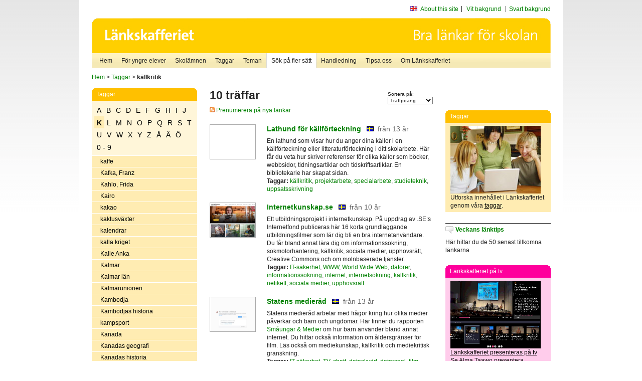

--- FILE ---
content_type: text/html
request_url: http://www.lankskafferiet.org/v2/cgi-bin/search.cgi?mode=keywords;pattern=k%E4llkritik
body_size: 11126
content:
	<!DOCTYPE html PUBLIC "-//W3C//DTD XHTML 1.0 Transitional//EN" "http://www.w3.org/TR/xhtml1/DTD/xhtml1-transitional.dtd">
	<html xmlns="http://www.w3.org/1999/xhtml">
	<head>
<meta http-equiv="Content-Type" content="text/html; charset=iso-8859-1" />
<style type="text/css" media="screen">@import url("/v2/css/master_screen.css");</style>
<!--[if lt IE 7]>
	<link rel="stylesheet" type="text/css" href="/v2/css/master_ie6.css" media="screen">
<![endif]-->


<link rel="stylesheet" type="text/css" href="/v2/css/agoodid_edit.css" />
<style type="text/css" media="screen">
	@import url("/v2/css/agoodid_edit2.css");
</style>

<link rel="alternate stylesheet" type="text/css" media="screen" title="black-theme" href="/v2/css/agoodid_black.css" />

<!-- <script src="/v2/includes/analytics.js" type="text/javascript"></script> -->

<script src="/v2/includes/styleswitch.js" type="text/javascript">


/***********************************************
* Style Sheet Switcher v1.1- © Dynamic Drive DHTML code library (www.dynamicdrive.com)
* This notice MUST stay intact for legal use
* Visit Dynamic Drive at http://www.dynamicdrive.com/ for this script and 100s more
***********************************************/
</script>
<script type="text/javascript">
	function printerFriendlyOpen(URL)
		{
			printWindow = window.open(URL,'utskriftsvanlig','toolbar=no,directories=no,location=no,status=no,menubar=yes,scrollbars=yes,resizable=yes,copyhistory=no,width=668,height=600');
		       printWindow.focus();
		}
</script>
<script type="text/javascript">

  var _gaq = _gaq || [];
  _gaq.push(['_setAccount', 'UA-24364567-1']);
  _gaq.push(['_setDomainName', '.lankskafferiet.org']);
  _gaq.push(['_trackPageview']);

  (function() {
    var ga = document.createElement('script'); ga.type = 'text/javascript'; ga.async = true;
    ga.src = ('https:' == document.location.protocol ? 'https://ssl' : 'http://www') + '.google-analytics.com/ga.js';
    var s = document.getElementsByTagName('script')[0]; s.parentNode.insertBefore(ga, s);
  })();

</script>
<script type="text/javascript">
  function recordOutboundLink(link, category, action) {
    _gat._getTrackerByName()._trackEvent(category, action);
    setTimeout('', 100);
  }
</script>
  <title>Länkskafferiet - Sökresultat</title>

  <meta name="DC.Title" content="Sökresultat" />
	<link rel="SCHEMA.dc" href="http://www.dublincore.org/documents/dces/" />
    <meta name="DC.Identifier" content="http://www.lankskafferiet.org/v2/cgi-bin/search.cgi?mode=keywords;pattern=k%E4llkritik" />
    <meta name="DC.Creator" content="Skolverket" />
    <meta name="DC.Subject" content="informations&aring;tervinning" />
    <meta name="DC.Subject" content="informationsk&auml;llor p&aring; Internet" />
    <meta name="DC.Subject" content="informationss&ouml;kning" />
    <meta name="DC.Subject" content="kvalitetsgranskade webbplatser" />
    <meta name="DC.Subject" content="l&auml;nklistor" />
    <meta name="DC.Subject" content="l&auml;nksamling" />
    <meta name="DC.Subject" content="l&auml;nktips" />
    <meta name="DC.Subject" content="s&ouml;kmotor" />
    <meta name="DC.Subject" content="s&ouml;ktj&auml;nst" />
    <meta name="DC.Subject" content="skol&auml;mnen" />
    <meta name="DC.Subject" content="&auml;mnessorterade l&auml;nkar" />
    <meta name="DC.Description" content="L&auml;nkskafferiet &auml;r Sveriges nationella &auml;mnesportal och &auml;r en del av det svenska Skoldatan&auml;tet, som drivs av Skolverket. Alla l&auml;nkar som beskrivs i databasen &auml;r granskade och utvalda f&ouml;r att vara till hj&auml;lp i skolarbetet, fr&auml;mst f&ouml;r elever mellan 10 och 15 &aring;r." />
    <meta name="DC.Publisher" content="Skolverket" />
    <meta name="DC.Date" scheme="W3CDTF" content="1995-06-12" />
    <meta name="DC.Type" scheme="DCMIType" content="Text" />
    <meta name="DC.Format" scheme="IMT" content="text/html" />
    <link rel="SCHEMA.imt" href="http://sunsite.auc.dk/RFC/rfc/rfc2046.html" />
    <meta name="DC.Language" scheme="ISO639-2" content="swe" />
    <meta name="DC.Relation.IsPartOf" scheme="URI" content="http://mktest.educ.umu.se" />
    <meta name="DC.Rights" content="Copyright &copy; 1996-2026 Skolverket" />

  </head>    
  <body>
  <div id="container">
	<div id="globalInfo">
<div id="siteNav">
<!--
		<a href="http://www.skolverket.se"><img class="mysk-logo" alt="" src="/v2/images/spacer.gif" height="18" width="81" /></a>
	
	<div id="breadcrumb">
		<a href="http://www.skolverket.se/itiskolan">
					&gt; IT i skolan</a>
			&gt; <a class="last" href="/">
					Länkskafferiet</a>

			</div>
-->
<ul id="search">
			</li>
	<li class="english">
            	<a href="/om/in_english/">
					About this site</a>			</li>
<!--
<li class="lyssna">
				<a href='http://spoxy4.insipio.com/generator/se/lankskafferiet.org/'  class="ISI_REMOVE" accesskey="L" target="_top">Lyssna</a>

			</li>
-->
<li class="standard-layout">
		<a href="javascript:chooseStyle('none', 60)" checked="checked">Vit bakgrund</a>
			</li>
		<li class="black-layout">
		<a href="javascript:chooseStyle('black-theme', 60)">Svart bakgrund</a>
			</li>
</ul>
			
</div>	
<div id="globalNav">
			<img width="915" height="100" border="0" alt="Länkskafferiet - kvalitetsgranskade länkar för skolarbetet" src='/v2/images/ls-toppbild-080214.gif' usemap="#HeadMap"/>
	<map id ="HeadMap"
		 name="HeadMap">
	<area shape="rect" alt='' title='Länkskafferiet - kvalitetsgranskade länkar för skolarbetet' coords="10,10,200,58" href='/v2/'/>
	</map>				
		<div id="corners-bigimage"></div>
			<div id="ul-background"></div>
			<ul>
<li class='catul-category catul-category-147'><a href='/v2/'>Hem</a></li>
<li class='catul-category catul-category-220'><a href='/ugglor/'>F&ouml;r yngre elever</a></li>
<li class='catul-category catul-category-260'><a href='/amnen/'>Skolämnen</a></li>
<li class='catul-category catul-category-148'><a href='/v2/cgi-bin/keywords.cgi'>Taggar</a></li>
<li class='catul-category catul-category-217'><a href='/teman/'>Teman</a></li>
<li class='active catul-category catul-category-217'><a href='/v2/cgi-bin/search.cgi?form=advanced'>S&ouml;k p&aring; fler s&auml;tt</a></li>
<li class='catul-category catul-category-244'><a href='/for-larare/'>Handledning</a></li>
<li class='catul-category catul-category-242'><a href='/tipsa-oss/'>Tipsa oss</a></li>
<li class='catul-category catul-category-240'><a class='active' href='/om/'>Om Länkskafferiet</a></li>
			</ul>
		</div>
		
    </div>
	<div class="nav-breadcrumbs">
		<p><a href="/">Hem</a> &gt; <a href="/v2/cgi-bin/keywords.cgi">Taggar</a> &gt; <strong>källkritik</strong></p>
	</div>
	
	<div id="localNav">
		<div class="module-nav color-yellow">
			<h5>Taggar</h5>
          <ul class="tags-nav">
<li><a href="/v2/cgi-bin/search.cgi?mode=keywords&pattern=källkritik&tag=A">A</a></li><li><a href="/v2/cgi-bin/search.cgi?mode=keywords&pattern=källkritik&tag=B">B</a></li><li><a href="/v2/cgi-bin/search.cgi?mode=keywords&pattern=källkritik&tag=C">C</a></li><li><a href="/v2/cgi-bin/search.cgi?mode=keywords&pattern=källkritik&tag=D">D</a></li><li><a href="/v2/cgi-bin/search.cgi?mode=keywords&pattern=källkritik&tag=E">E</a></li><li><a href="/v2/cgi-bin/search.cgi?mode=keywords&pattern=källkritik&tag=F">F</a></li><li><a href="/v2/cgi-bin/search.cgi?mode=keywords&pattern=källkritik&tag=G">G</a></li><li><a href="/v2/cgi-bin/search.cgi?mode=keywords&pattern=källkritik&tag=H">H</a></li><li><a href="/v2/cgi-bin/search.cgi?mode=keywords&pattern=källkritik&tag=I">I</a></li><li><a href="/v2/cgi-bin/search.cgi?mode=keywords&pattern=källkritik&tag=J">J</a></li><li class='selected'><a href="/v2/cgi-bin/search.cgi?mode=keywords&pattern=källkritik&tag=K">K</a></li><li><a href="/v2/cgi-bin/search.cgi?mode=keywords&pattern=källkritik&tag=L">L</a></li><li><a href="/v2/cgi-bin/search.cgi?mode=keywords&pattern=källkritik&tag=M">M</a></li><li><a href="/v2/cgi-bin/search.cgi?mode=keywords&pattern=källkritik&tag=N">N</a></li><li><a href="/v2/cgi-bin/search.cgi?mode=keywords&pattern=källkritik&tag=O">O</a></li><li><a href="/v2/cgi-bin/search.cgi?mode=keywords&pattern=källkritik&tag=P">P</a></li><li><a href="/v2/cgi-bin/search.cgi?mode=keywords&pattern=källkritik&tag=Q">Q</a></li><li><a href="/v2/cgi-bin/search.cgi?mode=keywords&pattern=källkritik&tag=R">R</a></li><li><a href="/v2/cgi-bin/search.cgi?mode=keywords&pattern=källkritik&tag=S">S</a></li><li><a href="/v2/cgi-bin/search.cgi?mode=keywords&pattern=källkritik&tag=T">T</a></li><li><a href="/v2/cgi-bin/search.cgi?mode=keywords&pattern=källkritik&tag=U">U</a></li><li><a href="/v2/cgi-bin/search.cgi?mode=keywords&pattern=källkritik&tag=V">V</a></li><li><a href="/v2/cgi-bin/search.cgi?mode=keywords&pattern=källkritik&tag=W">W</a></li><li><a href="/v2/cgi-bin/search.cgi?mode=keywords&pattern=källkritik&tag=X">X</a></li><li><a href="/v2/cgi-bin/search.cgi?mode=keywords&pattern=källkritik&tag=Y">Y</a></li><li><a href="/v2/cgi-bin/search.cgi?mode=keywords&pattern=källkritik&tag=Z">Z</a></li><li><a href="/v2/cgi-bin/search.cgi?mode=keywords&pattern=källkritik&tag=%C5">Å</a></li><li><a href="/v2/cgi-bin/search.cgi?mode=keywords&pattern=källkritik&tag=%C4">Ä</a></li><li><a href="/v2/cgi-bin/search.cgi?mode=keywords&pattern=källkritik&tag=%D6">Ö</a></li><li><a href="/v2/cgi-bin/search.cgi?mode=keywords&pattern=källkritik&tag=0%20-%209">0 - 9</a></li>		</ul>
		<br class="clearer" />
            <ul>
<li class="catul-article"><a href="/v2/cgi-bin/search.cgi?mode=keywords;pattern=kaffe" target="_blank">kaffe</a> </li><li class="catul-article"><a href="/v2/cgi-bin/search.cgi?mode=keywords;pattern=Kafka%2C%20Franz" target="_blank">Kafka, Franz</a> </li><li class="catul-article"><a href="/v2/cgi-bin/search.cgi?mode=keywords;pattern=Kahlo%2C%20Frida" target="_blank">Kahlo, Frida</a> </li><li class="catul-article"><a href="/v2/cgi-bin/search.cgi?mode=keywords;pattern=Kairo" target="_blank">Kairo</a> </li><li class="catul-article"><a href="/v2/cgi-bin/search.cgi?mode=keywords;pattern=kakao" target="_blank">kakao</a> </li><li class="catul-article"><a href="/v2/cgi-bin/search.cgi?mode=keywords;pattern=kaktusv%E4xter" target="_blank">kaktusväxter</a> </li><li class="catul-article"><a href="/v2/cgi-bin/search.cgi?mode=keywords;pattern=kalendrar" target="_blank">kalendrar</a> </li><li class="catul-article"><a href="/v2/cgi-bin/search.cgi?mode=keywords;pattern=kalla%20kriget" target="_blank">kalla kriget</a> </li><li class="catul-article"><a href="/v2/cgi-bin/search.cgi?mode=keywords;pattern=Kalle%20Anka" target="_blank">Kalle Anka</a> </li><li class="catul-article"><a href="/v2/cgi-bin/search.cgi?mode=keywords;pattern=Kalmar" target="_blank">Kalmar</a> </li><li class="catul-article"><a href="/v2/cgi-bin/search.cgi?mode=keywords;pattern=Kalmar%20l%E4n" target="_blank">Kalmar län</a> </li><li class="catul-article"><a href="/v2/cgi-bin/search.cgi?mode=keywords;pattern=Kalmarunionen" target="_blank">Kalmarunionen</a> </li><li class="catul-article"><a href="/v2/cgi-bin/search.cgi?mode=keywords;pattern=Kambodja" target="_blank">Kambodja</a> </li><li class="catul-article"><a href="/v2/cgi-bin/search.cgi?mode=keywords;pattern=Kambodjas%20historia" target="_blank">Kambodjas historia</a> </li><li class="catul-article"><a href="/v2/cgi-bin/search.cgi?mode=keywords;pattern=kampsport" target="_blank">kampsport</a> </li><li class="catul-article"><a href="/v2/cgi-bin/search.cgi?mode=keywords;pattern=Kanada" target="_blank">Kanada</a> </li><li class="catul-article"><a href="/v2/cgi-bin/search.cgi?mode=keywords;pattern=Kanadas%20geografi" target="_blank">Kanadas geografi</a> </li><li class="catul-article"><a href="/v2/cgi-bin/search.cgi?mode=keywords;pattern=Kanadas%20historia" target="_blank">Kanadas historia</a> </li><li class="catul-article"><a href="/v2/cgi-bin/search.cgi?mode=keywords;pattern=kanaler" target="_blank">kanaler</a> </li><li class="catul-article"><a href="/v2/cgi-bin/search.cgi?mode=keywords;pattern=kaniner" target="_blank">kaniner</a> </li><li class="catul-article"><a href="/v2/cgi-bin/search.cgi?mode=keywords;pattern=kaninhoppning" target="_blank">kaninhoppning</a> </li><li class="catul-article"><a href="/v2/cgi-bin/search.cgi?mode=keywords;pattern=kanoner" target="_blank">kanoner</a> </li><li class="catul-article"><a href="/v2/cgi-bin/search.cgi?mode=keywords;pattern=kanoter" target="_blank">kanoter</a> </li><li class="catul-article"><a href="/v2/cgi-bin/search.cgi?mode=keywords;pattern=kanotsport" target="_blank">kanotsport</a> </li><li class="catul-article"><a href="/v2/cgi-bin/search.cgi?mode=keywords;pattern=kapitelb%F6cker" target="_blank">kapitelböcker</a> </li><li class="catul-article"><a href="/v2/cgi-bin/search.cgi?mode=keywords;pattern=karate" target="_blank">karate</a> </li><li class="catul-article"><a href="/v2/cgi-bin/search.cgi?mode=keywords;pattern=Karibien" target="_blank">Karibien</a> </li><li class="catul-article"><a href="/v2/cgi-bin/search.cgi?mode=keywords;pattern=Karin%20Boye" target="_blank">Karin Boye</a> </li><li class="catul-article"><a href="/v2/cgi-bin/search.cgi?mode=keywords;pattern=Karl%20Landsteiner" target="_blank">Karl Landsteiner</a> </li><li class="catul-article"><a href="/v2/cgi-bin/search.cgi?mode=keywords;pattern=Karl%20XII" target="_blank">Karl XII</a> </li><li class="catul-article"><a href="/v2/cgi-bin/search.cgi?mode=keywords;pattern=Karlskrona" target="_blank">Karlskrona</a> </li><li class="catul-article"><a href="/v2/cgi-bin/search.cgi?mode=keywords;pattern=Karlsson%2C%20Ylva" target="_blank">Karlsson, Ylva</a> </li><li class="catul-article"><a href="/v2/cgi-bin/search.cgi?mode=keywords;pattern=karolinerna" target="_blank">karolinerna</a> </li><li class="catul-article"><a href="/v2/cgi-bin/search.cgi?mode=keywords;pattern=Karon" target="_blank">Karon</a> </li><li class="catul-article"><a href="/v2/cgi-bin/search.cgi?mode=keywords;pattern=kartor" target="_blank">kartor</a> </li><li class="catul-article"><a href="/v2/cgi-bin/search.cgi?mode=keywords;pattern=kartprojektioner" target="_blank">kartprojektioner</a> </li><li class="catul-article"><a href="/v2/cgi-bin/search.cgi?mode=keywords;pattern=kashmirfr%E5gan" target="_blank">kashmirfrågan</a> </li><li class="catul-article"><a href="/v2/cgi-bin/search.cgi?mode=keywords;pattern=kast" target="_blank">kast</a> </li><li class="catul-article"><a href="/v2/cgi-bin/search.cgi?mode=keywords;pattern=katalanska%20spr%E5ket" target="_blank">katalanska språket</a> </li><li class="catul-article"><a href="/v2/cgi-bin/search.cgi?mode=keywords;pattern=Katarina%20Mazetti" target="_blank">Katarina Mazetti</a> </li><li class="catul-article"><a href="/v2/cgi-bin/search.cgi?mode=keywords;pattern=katastrofberedskap" target="_blank">katastrofberedskap</a> </li><li class="catul-article"><a href="/v2/cgi-bin/search.cgi?mode=keywords;pattern=katastrofbist%E5nd" target="_blank">katastrofbistånd</a> </li><li class="catul-article"><a href="/v2/cgi-bin/search.cgi?mode=keywords;pattern=katastrofer" target="_blank">katastrofer</a> </li><li class="catul-article"><a href="/v2/cgi-bin/search.cgi?mode=keywords;pattern=katekeser" target="_blank">katekeser</a> </li><li class="catul-article"><a href="/v2/cgi-bin/search.cgi?mode=keywords;pattern=katolicism" target="_blank">katolicism</a> </li><li class="catul-article"><a href="/v2/cgi-bin/search.cgi?mode=keywords;pattern=katolska%20kyrkan" target="_blank">katolska kyrkan</a> </li><li class="catul-article"><a href="/v2/cgi-bin/search.cgi?mode=keywords;pattern=Katrineholm" target="_blank">Katrineholm</a> </li><li class="catul-article"><a href="/v2/cgi-bin/search.cgi?mode=keywords;pattern=katter" target="_blank">katter</a> </li><li class="catul-article"><a href="/v2/cgi-bin/search.cgi?mode=keywords;pattern=Keith%20Haring" target="_blank">Keith Haring</a> </li><li class="catul-article"><a href="/v2/cgi-bin/search.cgi?mode=keywords;pattern=kejsarsnitt" target="_blank">kejsarsnitt</a> </li><li class="catul-article"><a href="/v2/cgi-bin/search.cgi?mode=keywords;pattern=kelter" target="_blank">kelter</a> </li><li class="catul-article"><a href="/v2/cgi-bin/search.cgi?mode=keywords;pattern=kelterna" target="_blank">kelterna</a> </li><li class="catul-article"><a href="/v2/cgi-bin/search.cgi?mode=keywords;pattern=kemi" target="_blank">kemi</a> </li><li class="catul-article"><a href="/v2/cgi-bin/search.cgi?mode=keywords;pattern=kemiexperiment" target="_blank">kemiexperiment</a> </li><li class="catul-article"><a href="/v2/cgi-bin/search.cgi?mode=keywords;pattern=kemikalier" target="_blank">kemikalier</a> </li><li class="catul-article"><a href="/v2/cgi-bin/search.cgi?mode=keywords;pattern=kemisk%20industri" target="_blank">kemisk industri</a> </li><li class="catul-article"><a href="/v2/cgi-bin/search.cgi?mode=keywords;pattern=kemisk%20teknik" target="_blank">kemisk teknik</a> </li><li class="catul-article"><a href="/v2/cgi-bin/search.cgi?mode=keywords;pattern=kemiska%20h%E4lsorisker" target="_blank">kemiska hälsorisker</a> </li><li class="catul-article"><a href="/v2/cgi-bin/search.cgi?mode=keywords;pattern=kemiska%20reaktioner" target="_blank">kemiska reaktioner</a> </li><li class="catul-article"><a href="/v2/cgi-bin/search.cgi?mode=keywords;pattern=kemiundervisning" target="_blank">kemiundervisning</a> </li><li class="catul-article"><a href="/v2/cgi-bin/search.cgi?mode=keywords;pattern=kendo" target="_blank">kendo</a> </li><li class="catul-article"><a href="/v2/cgi-bin/search.cgi?mode=keywords;pattern=Kenya" target="_blank">Kenya</a> </li><li class="catul-article"><a href="/v2/cgi-bin/search.cgi?mode=keywords;pattern=keramik" target="_blank">keramik</a> </li><li class="catul-article"><a href="/v2/cgi-bin/search.cgi?mode=keywords;pattern=KF" target="_blank">KF</a> </li><li class="catul-article"><a href="/v2/cgi-bin/search.cgi?mode=keywords;pattern=KFUK" target="_blank">KFUK</a> </li><li class="catul-article"><a href="/v2/cgi-bin/search.cgi?mode=keywords;pattern=KFUM" target="_blank">KFUM</a> </li><li class="catul-article"><a href="/v2/cgi-bin/search.cgi?mode=keywords;pattern=Khemiri%2C%20Jonas%20Hassen" target="_blank">Khemiri, Jonas Hassen</a> </li><li class="catul-article"><a href="/v2/cgi-bin/search.cgi?mode=keywords;pattern=kickboxning" target="_blank">kickboxning</a> </li><li class="catul-article"><a href="/v2/cgi-bin/search.cgi?mode=keywords;pattern=Kina" target="_blank">Kina</a> </li><li class="catul-article"><a href="/v2/cgi-bin/search.cgi?mode=keywords;pattern=Kinas%20geografi" target="_blank">Kinas geografi</a> </li><li class="catul-article"><a href="/v2/cgi-bin/search.cgi?mode=keywords;pattern=Kinas%20historia" target="_blank">Kinas historia</a> </li><li class="catul-article"><a href="/v2/cgi-bin/search.cgi?mode=keywords;pattern=kinesiska" target="_blank">kinesiska</a> </li><li class="catul-article"><a href="/v2/cgi-bin/search.cgi?mode=keywords;pattern=kinesiska%20spr%E5ket" target="_blank">kinesiska språket</a> </li><li class="catul-article"><a href="/v2/cgi-bin/search.cgi?mode=keywords;pattern=King%2C%20Martin%20Luther%20Jr." target="_blank">King, Martin Luther Jr.</a> </li><li class="catul-article"><a href="/v2/cgi-bin/search.cgi?mode=keywords;pattern=King%2C%20Stephen" target="_blank">King, Stephen</a> </li><li class="catul-article"><a href="/v2/cgi-bin/search.cgi?mode=keywords;pattern=Kiruna" target="_blank">Kiruna</a> </li><li class="catul-article"><a href="/v2/cgi-bin/search.cgi?mode=keywords;pattern=Kisamor" target="_blank">Kisamor</a> </li><li class="catul-article"><a href="/v2/cgi-bin/search.cgi?mode=keywords;pattern=Kitty" target="_blank">Kitty</a> </li><li class="catul-article"><a href="/v2/cgi-bin/search.cgi?mode=keywords;pattern=Kjell%20E%20Genberg" target="_blank">Kjell E Genberg</a> </li><li class="catul-article"><a href="/v2/cgi-bin/search.cgi?mode=keywords;pattern=klamydiainfektioner" target="_blank">klamydiainfektioner</a> </li><li class="catul-article"><a href="/v2/cgi-bin/search.cgi?mode=keywords;pattern=klassicism" target="_blank">klassicism</a> </li><li class="catul-article"><a href="/v2/cgi-bin/search.cgi?mode=keywords;pattern=klassiker" target="_blank">klassiker</a> </li><li class="catul-article"><a href="/v2/cgi-bin/search.cgi?mode=keywords;pattern=klassisk%20musik" target="_blank">klassisk musik</a> </li><li class="catul-article"><a href="/v2/cgi-bin/search.cgi?mode=keywords;pattern=Kleopatra%2C%20egyptisk%20drottning" target="_blank">Kleopatra, egyptisk drottning</a> </li><li class="catul-article"><a href="/v2/cgi-bin/search.cgi?mode=keywords;pattern=klimat" target="_blank">klimat</a> </li><li class="catul-article"><a href="/v2/cgi-bin/search.cgi?mode=keywords;pattern=klimatf%F6r%E4ndringar" target="_blank">klimatförändringar</a> </li><li class="catul-article"><a href="/v2/cgi-bin/search.cgi?mode=keywords;pattern=klimatologi" target="_blank">klimatologi</a> </li><li class="catul-article"><a href="/v2/cgi-bin/search.cgi?mode=keywords;pattern=klockor" target="_blank">klockor</a> </li><li class="catul-article"><a href="/v2/cgi-bin/search.cgi?mode=keywords;pattern=kloning" target="_blank">kloning</a> </li><li class="catul-article"><a href="/v2/cgi-bin/search.cgi?mode=keywords;pattern=kloster" target="_blank">kloster</a> </li><li class="catul-article"><a href="/v2/cgi-bin/search.cgi?mode=keywords;pattern=kl%E4der" target="_blank">kläder</a> </li><li class="catul-article"><a href="/v2/cgi-bin/search.cgi?mode=keywords;pattern=kl%E4ders%20historia" target="_blank">kläders historia</a> </li><li class="catul-article"><a href="/v2/cgi-bin/search.cgi?mode=keywords;pattern=kl%E4ttring" target="_blank">klättring</a> </li><li class="catul-article"><a href="/v2/cgi-bin/search.cgi?mode=keywords;pattern=knark" target="_blank">knark</a> </li><li class="catul-article"><a href="/v2/cgi-bin/search.cgi?mode=keywords;pattern=knopar" target="_blank">knopar</a> </li><li class="catul-article"><a href="/v2/cgi-bin/search.cgi?mode=keywords;pattern=Knut%20Hamsun" target="_blank">Knut Hamsun</a> </li><li class="catul-article"><a href="/v2/cgi-bin/search.cgi?mode=keywords;pattern=koder" target="_blank">koder</a> </li><li class="catul-article"><a href="/v2/cgi-bin/search.cgi?mode=keywords;pattern=koffein" target="_blank">koffein</a> </li><li class="catul-article"><a href="/v2/cgi-bin/search.cgi?mode=keywords;pattern=kognitiv%20beteendeterapi" target="_blank">kognitiv beteendeterapi</a> </li><li class="catul-article"><a href="/v2/cgi-bin/search.cgi?mode=keywords;pattern=kol" target="_blank">kol</a> </li><li class="catul-article"><a href="/v2/cgi-bin/search.cgi?mode=keywords;pattern=KOL" target="_blank">KOL</a> </li><li class="catul-article"><a href="/v2/cgi-bin/search.cgi?mode=keywords;pattern=kolare" target="_blank">kolare</a> </li><li class="catul-article"><a href="/v2/cgi-bin/search.cgi?mode=keywords;pattern=koldioxid" target="_blank">koldioxid</a> </li><li class="catul-article"><a href="/v2/cgi-bin/search.cgi?mode=keywords;pattern=kolning" target="_blank">kolning</a> </li><li class="catul-article"><a href="/v2/cgi-bin/search.cgi?mode=keywords;pattern=kometer" target="_blank">kometer</a> </li><li class="catul-article"><a href="/v2/cgi-bin/search.cgi?mode=keywords;pattern=kommuner" target="_blank">kommuner</a> </li><li class="catul-article"><a href="/v2/cgi-bin/search.cgi?mode=keywords;pattern=kommunikation" target="_blank">kommunikation</a> </li><li class="catul-article"><a href="/v2/cgi-bin/search.cgi?mode=keywords;pattern=kommunism" target="_blank">kommunism</a> </li><li class="catul-article"><a href="/v2/cgi-bin/search.cgi?mode=keywords;pattern=kommunism%20" target="_blank">kommunism </a> </li><li class="catul-article"><a href="/v2/cgi-bin/search.cgi?mode=keywords;pattern=kompis" target="_blank">kompis</a> </li><li class="catul-article"><a href="/v2/cgi-bin/search.cgi?mode=keywords;pattern=komposit%F6rer" target="_blank">kompositörer</a> </li><li class="catul-article"><a href="/v2/cgi-bin/search.cgi?mode=keywords;pattern=kompostering" target="_blank">kompostering</a> </li><li class="catul-article"><a href="/v2/cgi-bin/search.cgi?mode=keywords;pattern=koncentrationsl%E4ger" target="_blank">koncentrationsläger</a> </li><li class="catul-article"><a href="/v2/cgi-bin/search.cgi?mode=keywords;pattern=kondylom" target="_blank">kondylom</a> </li><li class="catul-article"><a href="/v2/cgi-bin/search.cgi?mode=keywords;pattern=konfektionsindustri" target="_blank">konfektionsindustri</a> </li><li class="catul-article"><a href="/v2/cgi-bin/search.cgi?mode=keywords;pattern=konflikter" target="_blank">konflikter</a> </li><li class="catul-article"><a href="/v2/cgi-bin/search.cgi?mode=keywords;pattern=konfliktspel" target="_blank">konfliktspel</a> </li><li class="catul-article"><a href="/v2/cgi-bin/search.cgi?mode=keywords;pattern=konfucianism" target="_blank">konfucianism</a> </li><li class="catul-article"><a href="/v2/cgi-bin/search.cgi?mode=keywords;pattern=Kongo%20%28Kinshasa%29" target="_blank">Kongo (Kinshasa)</a> </li><li class="catul-article"><a href="/v2/cgi-bin/search.cgi?mode=keywords;pattern=konservering" target="_blank">konservering</a> </li><li class="catul-article"><a href="/v2/cgi-bin/search.cgi?mode=keywords;pattern=konst" target="_blank">konst</a> </li><li class="catul-article"><a href="/v2/cgi-bin/search.cgi?mode=keywords;pattern=konsthantverk" target="_blank">konsthantverk</a> </li><li class="catul-article"><a href="/v2/cgi-bin/search.cgi?mode=keywords;pattern=konsthistoria" target="_blank">konsthistoria</a> </li><li class="catul-article"><a href="/v2/cgi-bin/search.cgi?mode=keywords;pattern=konstkritik" target="_blank">konstkritik</a> </li><li class="catul-article"><a href="/v2/cgi-bin/search.cgi?mode=keywords;pattern=konstmuseer" target="_blank">konstmuseer</a> </li><li class="catul-article"><a href="/v2/cgi-bin/search.cgi?mode=keywords;pattern=konstn%E4rer" target="_blank">konstnärer</a> </li><li class="catul-article"><a href="/v2/cgi-bin/search.cgi?mode=keywords;pattern=konstn%E4rlig%20dans" target="_blank">konstnärlig dans</a> </li><li class="catul-article"><a href="/v2/cgi-bin/search.cgi?mode=keywords;pattern=konstsim" target="_blank">konstsim</a> </li><li class="catul-article"><a href="/v2/cgi-bin/search.cgi?mode=keywords;pattern=konstundervisning" target="_blank">konstundervisning</a> </li><li class="catul-article"><a href="/v2/cgi-bin/search.cgi?mode=keywords;pattern=konstutst%E4llningar" target="_blank">konstutställningar</a> </li><li class="catul-article"><a href="/v2/cgi-bin/search.cgi?mode=keywords;pattern=konst%E5kning" target="_blank">konståkning</a> </li><li class="catul-article"><a href="/v2/cgi-bin/search.cgi?mode=keywords;pattern=konsulatv%E4sen" target="_blank">konsulatväsen</a> </li><li class="catul-article"><a href="/v2/cgi-bin/search.cgi?mode=keywords;pattern=konsumentekonomi" target="_blank">konsumentekonomi</a> </li><li class="catul-article"><a href="/v2/cgi-bin/search.cgi?mode=keywords;pattern=konsumentfr%E5gor" target="_blank">konsumentfrågor</a> </li><li class="catul-article"><a href="/v2/cgi-bin/search.cgi?mode=keywords;pattern=konsumentkunskap" target="_blank">konsumentkunskap</a> </li><li class="catul-article"><a href="/v2/cgi-bin/search.cgi?mode=keywords;pattern=konsumentr%E4tt" target="_blank">konsumenträtt</a> </li><li class="catul-article"><a href="/v2/cgi-bin/search.cgi?mode=keywords;pattern=konsumentupplysning" target="_blank">konsumentupplysning</a> </li><li class="catul-article"><a href="/v2/cgi-bin/search.cgi?mode=keywords;pattern=konsumtion" target="_blank">konsumtion</a> </li><li class="catul-article"><a href="/v2/cgi-bin/search.cgi?mode=keywords;pattern=kontinentaldrift" target="_blank">kontinentaldrift</a> </li><li class="catul-article"><a href="/v2/cgi-bin/search.cgi?mode=keywords;pattern=kontinenter" target="_blank">kontinenter</a> </li><li class="catul-article"><a href="/v2/cgi-bin/search.cgi?mode=keywords;pattern=kontorsteknik" target="_blank">kontorsteknik</a> </li><li class="catul-article"><a href="/v2/cgi-bin/search.cgi?mode=keywords;pattern=kopiering" target="_blank">kopiering</a> </li><li class="catul-article"><a href="/v2/cgi-bin/search.cgi?mode=keywords;pattern=Kopparbergs%20l%E4n" target="_blank">Kopparbergs län</a> </li><li class="catul-article"><a href="/v2/cgi-bin/search.cgi?mode=keywords;pattern=kopterna" target="_blank">kopterna</a> </li><li class="catul-article"><a href="/v2/cgi-bin/search.cgi?mode=keywords;pattern=koptisk-ortodoxa%20kyrkan" target="_blank">koptisk-ortodoxa kyrkan</a> </li><li class="catul-article"><a href="/v2/cgi-bin/search.cgi?mode=keywords;pattern=kor" target="_blank">kor</a> </li><li class="catul-article"><a href="/v2/cgi-bin/search.cgi?mode=keywords;pattern=koraller" target="_blank">koraller</a> </li><li class="catul-article"><a href="/v2/cgi-bin/search.cgi?mode=keywords;pattern=korallrev" target="_blank">korallrev</a> </li><li class="catul-article"><a href="/v2/cgi-bin/search.cgi?mode=keywords;pattern=Koranen" target="_blank">Koranen</a> </li><li class="catul-article"><a href="/v2/cgi-bin/search.cgi?mode=keywords;pattern=Korea" target="_blank">Korea</a> </li><li class="catul-article"><a href="/v2/cgi-bin/search.cgi?mode=keywords;pattern=koreanska" target="_blank">koreanska</a> </li><li class="catul-article"><a href="/v2/cgi-bin/search.cgi?mode=keywords;pattern=koreografer" target="_blank">koreografer</a> </li><li class="catul-article"><a href="/v2/cgi-bin/search.cgi?mode=keywords;pattern=korsord" target="_blank">korsord</a> </li><li class="catul-article"><a href="/v2/cgi-bin/search.cgi?mode=keywords;pattern=korst%E5gen" target="_blank">korstågen</a> </li><li class="catul-article"><a href="/v2/cgi-bin/search.cgi?mode=keywords;pattern=kortspel" target="_blank">kortspel</a> </li><li class="catul-article"><a href="/v2/cgi-bin/search.cgi?mode=keywords;pattern=kortv%E5g-radioteknik" target="_blank">kortvåg-radioteknik</a> </li><li class="catul-article"><a href="/v2/cgi-bin/search.cgi?mode=keywords;pattern=kosmologi" target="_blank">kosmologi</a> </li><li class="catul-article"><a href="/v2/cgi-bin/search.cgi?mode=keywords;pattern=Kosovo" target="_blank">Kosovo</a> </li><li class="catul-article"><a href="/v2/cgi-bin/search.cgi?mode=keywords;pattern=KRAV" target="_blank">KRAV</a> </li><li class="catul-article"><a href="/v2/cgi-bin/search.cgi?mode=keywords;pattern=kreativt%20skrivande" target="_blank">kreativt skrivande</a> </li><li class="catul-article"><a href="/v2/cgi-bin/search.cgi?mode=keywords;pattern=kreditupplysningslagen" target="_blank">kreditupplysningslagen</a> </li><li class="catul-article"><a href="/v2/cgi-bin/search.cgi?mode=keywords;pattern=kreolspr%E5k" target="_blank">kreolspråk</a> </li><li class="catul-article"><a href="/v2/cgi-bin/search.cgi?mode=keywords;pattern=kretsloppssamh%E4llet-milj%F6fr%E5gor" target="_blank">kretsloppssamhället-miljöfrågor</a> </li><li class="catul-article"><a href="/v2/cgi-bin/search.cgi?mode=keywords;pattern=krig" target="_blank">krig</a> </li><li class="catul-article"><a href="/v2/cgi-bin/search.cgi?mode=keywords;pattern=krigets%20lagar" target="_blank">krigets lagar</a> </li><li class="catul-article"><a href="/v2/cgi-bin/search.cgi?mode=keywords;pattern=krigsaffischer" target="_blank">krigsaffischer</a> </li><li class="catul-article"><a href="/v2/cgi-bin/search.cgi?mode=keywords;pattern=krigsbyten" target="_blank">krigsbyten</a> </li><li class="catul-article"><a href="/v2/cgi-bin/search.cgi?mode=keywords;pattern=krigsf%E5ngar" target="_blank">krigsfångar</a> </li><li class="catul-article"><a href="/v2/cgi-bin/search.cgi?mode=keywords;pattern=krigsf%E5ngar%20" target="_blank">krigsfångar </a> </li><li class="catul-article"><a href="/v2/cgi-bin/search.cgi?mode=keywords;pattern=krigshistoria" target="_blank">krigshistoria</a> </li><li class="catul-article"><a href="/v2/cgi-bin/search.cgi?mode=keywords;pattern=kriminalitet" target="_blank">kriminalitet</a> </li><li class="catul-article"><a href="/v2/cgi-bin/search.cgi?mode=keywords;pattern=kriminallitteratur" target="_blank">kriminallitteratur</a> </li><li class="catul-article"><a href="/v2/cgi-bin/search.cgi?mode=keywords;pattern=kriminalv%E5rd" target="_blank">kriminalvård</a> </li><li class="catul-article"><a href="/v2/cgi-bin/search.cgi?mode=keywords;pattern=kriminologi" target="_blank">kriminologi</a> </li><li class="catul-article"><a href="/v2/cgi-bin/search.cgi?mode=keywords;pattern=krishantering" target="_blank">krishantering</a> </li><li class="catul-article"><a href="/v2/cgi-bin/search.cgi?mode=keywords;pattern=Kristdemokratiska%20samh%E4llspartiet" target="_blank">Kristdemokratiska samhällspartiet</a> </li><li class="catul-article"><a href="/v2/cgi-bin/search.cgi?mode=keywords;pattern=kristen%20etik" target="_blank">kristen etik</a> </li><li class="catul-article"><a href="/v2/cgi-bin/search.cgi?mode=keywords;pattern=kristendom" target="_blank">kristendom</a> </li><li class="catul-article"><a href="/v2/cgi-bin/search.cgi?mode=keywords;pattern=kristna%20samfund" target="_blank">kristna samfund</a> </li><li class="catul-article"><a href="/v2/cgi-bin/search.cgi?mode=keywords;pattern=kritiskt%20t%E4nkande" target="_blank">kritiskt tänkande</a> </li><li class="catul-article"><a href="/v2/cgi-bin/search.cgi?mode=keywords;pattern=Kroatien" target="_blank">Kroatien</a> </li><li class="catul-article"><a href="/v2/cgi-bin/search.cgi?mode=keywords;pattern=kroatiska" target="_blank">kroatiska</a> </li><li class="catul-article"><a href="/v2/cgi-bin/search.cgi?mode=keywords;pattern=krocket" target="_blank">krocket</a> </li><li class="catul-article"><a href="/v2/cgi-bin/search.cgi?mode=keywords;pattern=Krog%2C%20Niklas" target="_blank">Krog, Niklas</a> </li><li class="catul-article"><a href="/v2/cgi-bin/search.cgi?mode=keywords;pattern=krokodiler" target="_blank">krokodiler</a> </li><li class="catul-article"><a href="/v2/cgi-bin/search.cgi?mode=keywords;pattern=kromosomer" target="_blank">kromosomer</a> </li><li class="catul-article"><a href="/v2/cgi-bin/search.cgi?mode=keywords;pattern=Kronan%20%28fartyg%29" target="_blank">Kronan (fartyg)</a> </li><li class="catul-article"><a href="/v2/cgi-bin/search.cgi?mode=keywords;pattern=kroppen" target="_blank">kroppen</a> </li><li class="catul-article"><a href="/v2/cgi-bin/search.cgi?mode=keywords;pattern=kroppen%20" target="_blank">kroppen </a> </li><li class="catul-article"><a href="/v2/cgi-bin/search.cgi?mode=keywords;pattern=kroppsspr%E5ket" target="_blank">kroppsspråket</a> </li><li class="catul-article"><a href="/v2/cgi-bin/search.cgi?mode=keywords;pattern=krukv%E4xter" target="_blank">krukväxter</a> </li><li class="catul-article"><a href="/v2/cgi-bin/search.cgi?mode=keywords;pattern=kryddor" target="_blank">kryddor</a> </li><li class="catul-article"><a href="/v2/cgi-bin/search.cgi?mode=keywords;pattern=kryptering" target="_blank">kryptering</a> </li><li class="catul-article"><a href="/v2/cgi-bin/search.cgi?mode=keywords;pattern=kryptogamer" target="_blank">kryptogamer</a> </li><li class="catul-article"><a href="/v2/cgi-bin/search.cgi?mode=keywords;pattern=kryptozoologi" target="_blank">kryptozoologi</a> </li><li class="catul-article"><a href="/v2/cgi-bin/search.cgi?mode=keywords;pattern=kr%E4ftdjur" target="_blank">kräftdjur</a> </li><li class="catul-article"><a href="/v2/cgi-bin/search.cgi?mode=keywords;pattern=kr%E4ldjur" target="_blank">kräldjur</a> </li><li class="catul-article"><a href="/v2/cgi-bin/search.cgi?mode=keywords;pattern=kr%E4nkande%20behandling" target="_blank">kränkande behandling</a> </li><li class="catul-article"><a href="/v2/cgi-bin/search.cgi?mode=keywords;pattern=Kubakrisen%201962" target="_blank">Kubakrisen 1962</a> </li><li class="catul-article"><a href="/v2/cgi-bin/search.cgi?mode=keywords;pattern=Kubas%20historia" target="_blank">Kubas historia</a> </li><li class="catul-article"><a href="/v2/cgi-bin/search.cgi?mode=keywords;pattern=kultplatser" target="_blank">kultplatser</a> </li><li class="catul-article"><a href="/v2/cgi-bin/search.cgi?mode=keywords;pattern=kultur" target="_blank">kultur</a> </li><li class="catul-article"><a href="/v2/cgi-bin/search.cgi?mode=keywords;pattern=Kulturarv" target="_blank">Kulturarv</a> </li><li class="catul-article"><a href="/v2/cgi-bin/search.cgi?mode=keywords;pattern=kulturarv" target="_blank">kulturarv</a> </li><li class="catul-article"><a href="/v2/cgi-bin/search.cgi?mode=keywords;pattern=kulturell%20m%E5ngfald" target="_blank">kulturell mångfald</a> </li><li class="catul-article"><a href="/v2/cgi-bin/search.cgi?mode=keywords;pattern=kulturhistioria" target="_blank">kulturhistioria</a> </li><li class="catul-article"><a href="/v2/cgi-bin/search.cgi?mode=keywords;pattern=kulturhistoria" target="_blank">kulturhistoria</a> </li><li class="catul-article"><a href="/v2/cgi-bin/search.cgi?mode=keywords;pattern=kulturmilj%F6er" target="_blank">kulturmiljöer</a> </li><li class="catul-article"><a href="/v2/cgi-bin/search.cgi?mode=keywords;pattern=kulturmilj%F6v%E5rd" target="_blank">kulturmiljövård</a> </li><li class="catul-article"><a href="/v2/cgi-bin/search.cgi?mode=keywords;pattern=kulturminnesv%E5rd" target="_blank">kulturminnesvård</a> </li><li class="catul-article"><a href="/v2/cgi-bin/search.cgi?mode=keywords;pattern=Kulturnytt" target="_blank">Kulturnytt</a> </li><li class="catul-article"><a href="/v2/cgi-bin/search.cgi?mode=keywords;pattern=kulturn%E4t" target="_blank">kulturnät</a> </li><li class="catul-article"><a href="/v2/cgi-bin/search.cgi?mode=keywords;pattern=Kulturradion" target="_blank">Kulturradion</a> </li><li class="catul-article"><a href="/v2/cgi-bin/search.cgi?mode=keywords;pattern=kulturtidskrifter" target="_blank">kulturtidskrifter</a> </li><li class="catul-article"><a href="/v2/cgi-bin/search.cgi?mode=keywords;pattern=kulturutbud" target="_blank">kulturutbud</a> </li><li class="catul-article"><a href="/v2/cgi-bin/search.cgi?mode=keywords;pattern=kung%20fu" target="_blank">kung fu</a> </li><li class="catul-article"><a href="/v2/cgi-bin/search.cgi?mode=keywords;pattern=kungahus" target="_blank">kungahus</a> </li><li class="catul-article"><a href="/v2/cgi-bin/search.cgi?mode=keywords;pattern=kungamakten" target="_blank">kungamakten</a> </li><li class="catul-article"><a href="/v2/cgi-bin/search.cgi?mode=keywords;pattern=kungar" target="_blank">kungar</a> </li><li class="catul-article"><a href="/v2/cgi-bin/search.cgi?mode=keywords;pattern=Kungliga%20biblioteket" target="_blank">Kungliga biblioteket</a> </li><li class="catul-article"><a href="/v2/cgi-bin/search.cgi?mode=keywords;pattern=Kungliga%20dramatiska%20teatern" target="_blank">Kungliga dramatiska teatern</a> </li><li class="catul-article"><a href="/v2/cgi-bin/search.cgi?mode=keywords;pattern=Kungliga%20hovstaterna" target="_blank">Kungliga hovstaterna</a> </li><li class="catul-article"><a href="/v2/cgi-bin/search.cgi?mode=keywords;pattern=Kungliga%20Operan" target="_blank">Kungliga Operan</a> </li><li class="catul-article"><a href="/v2/cgi-bin/search.cgi?mode=keywords;pattern=kunskapsteori" target="_blank">kunskapsteori</a> </li><li class="catul-article"><a href="/v2/cgi-bin/search.cgi?mode=keywords;pattern=kurder" target="_blank">kurder</a> </li><li class="catul-article"><a href="/v2/cgi-bin/search.cgi?mode=keywords;pattern=kurdiska" target="_blank">kurdiska</a> </li><li class="catul-article"><a href="/v2/cgi-bin/search.cgi?mode=keywords;pattern=kursplaner" target="_blank">kursplaner</a> </li><li class="catul-article"><a href="/v2/cgi-bin/search.cgi?mode=keywords;pattern=Kustbevakningen" target="_blank">Kustbevakningen</a> </li><li class="catul-article"><a href="/v2/cgi-bin/search.cgi?mode=keywords;pattern=kustsamh%E4llen" target="_blank">kustsamhällen</a> </li><li class="catul-article"><a href="/v2/cgi-bin/search.cgi?mode=keywords;pattern=kvalster" target="_blank">kvalster</a> </li><li class="catul-article"><a href="/v2/cgi-bin/search.cgi?mode=keywords;pattern=kvantfysik" target="_blank">kvantfysik</a> </li><li class="catul-article"><a href="/v2/cgi-bin/search.cgi?mode=keywords;pattern=kvarkar" target="_blank">kvarkar</a> </li><li class="catul-article"><a href="/v2/cgi-bin/search.cgi?mode=keywords;pattern=kvinnlig%20k%F6nsstympning" target="_blank">kvinnlig könsstympning</a> </li><li class="catul-article"><a href="/v2/cgi-bin/search.cgi?mode=keywords;pattern=kvinnlig%20v%E4rnplikt" target="_blank">kvinnlig värnplikt</a> </li><li class="catul-article"><a href="/v2/cgi-bin/search.cgi?mode=keywords;pattern=kvinnliga%20f%F6rfattare" target="_blank">kvinnliga författare</a> </li><li class="catul-article"><a href="/v2/cgi-bin/search.cgi?mode=keywords;pattern=kvinnofr%E5gor" target="_blank">kvinnofrågor</a> </li><li class="catul-article"><a href="/v2/cgi-bin/search.cgi?mode=keywords;pattern=kvinnohistoria" target="_blank">kvinnohistoria</a> </li><li class="catul-article"><a href="/v2/cgi-bin/search.cgi?mode=keywords;pattern=kvinnor%F6relser" target="_blank">kvinnorörelser</a> </li><li class="catul-article"><a href="/v2/cgi-bin/search.cgi?mode=keywords;pattern=kv%E4kare" target="_blank">kväkare</a> </li><li class="catul-article"><a href="/v2/cgi-bin/search.cgi?mode=keywords;pattern=kylanl%E4ggningar" target="_blank">kylanläggningar</a> </li><li class="catul-article"><a href="/v2/cgi-bin/search.cgi?mode=keywords;pattern=kyrklig%20konst-medeltiden" target="_blank">kyrklig konst-medeltiden</a> </li><li class="catul-article"><a href="/v2/cgi-bin/search.cgi?mode=keywords;pattern=kyrkohistoria" target="_blank">kyrkohistoria</a> </li><li class="catul-article"><a href="/v2/cgi-bin/search.cgi?mode=keywords;pattern=kyrkor" target="_blank">kyrkor</a> </li><li class="catul-article"><a href="/v2/cgi-bin/search.cgi?mode=keywords;pattern=k%E4lk%E5kning" target="_blank">kälkåkning</a> </li><li class="catul-article"><a class='active' href="/v2/cgi-bin/search.cgi?mode=keywords;pattern=k%E4llkritik" target="_blank">källkritik</a> </li><li class="catul-article"><a href="/v2/cgi-bin/search.cgi?mode=keywords;pattern=K%E4llkritik" target="_blank">Källkritik</a> </li><li class="catul-article"><a href="/v2/cgi-bin/search.cgi?mode=keywords;pattern=k%E4llsortering" target="_blank">källsortering</a> </li><li class="catul-article"><a href="/v2/cgi-bin/search.cgi?mode=keywords;pattern=k%E4nslor" target="_blank">känslor</a> </li><li class="catul-article"><a href="/v2/cgi-bin/search.cgi?mode=keywords;pattern=k%E4rlek" target="_blank">kärlek</a> </li><li class="catul-article"><a href="/v2/cgi-bin/search.cgi?mode=keywords;pattern=k%E4rlek%20" target="_blank">kärlek </a> </li><li class="catul-article"><a href="/v2/cgi-bin/search.cgi?mode=keywords;pattern=k%E4rlv%E4xter" target="_blank">kärlväxter</a> </li><li class="catul-article"><a href="/v2/cgi-bin/search.cgi?mode=keywords;pattern=k%E4rnenergi" target="_blank">kärnenergi</a> </li><li class="catul-article"><a href="/v2/cgi-bin/search.cgi?mode=keywords;pattern=k%E4rnfysik" target="_blank">kärnfysik</a> </li><li class="catul-article"><a href="/v2/cgi-bin/search.cgi?mode=keywords;pattern=k%E4rnkraft" target="_blank">kärnkraft</a> </li><li class="catul-article"><a href="/v2/cgi-bin/search.cgi?mode=keywords;pattern=k%E4rnkraftsolyckor" target="_blank">kärnkraftsolyckor</a> </li><li class="catul-article"><a href="/v2/cgi-bin/search.cgi?mode=keywords;pattern=k%E4rnkraftss%E4kerhet" target="_blank">kärnkraftssäkerhet</a> </li><li class="catul-article"><a href="/v2/cgi-bin/search.cgi?mode=keywords;pattern=k%E4rnkraftverk" target="_blank">kärnkraftverk</a> </li><li class="catul-article"><a href="/v2/cgi-bin/search.cgi?mode=keywords;pattern=k%E4rnreaktorer" target="_blank">kärnreaktorer</a> </li><li class="catul-article"><a href="/v2/cgi-bin/search.cgi?mode=keywords;pattern=k%E4rnteknik" target="_blank">kärnteknik</a> </li><li class="catul-article"><a href="/v2/cgi-bin/search.cgi?mode=keywords;pattern=k%E4rnvapen" target="_blank">kärnvapen</a> </li><li class="catul-article"><a href="/v2/cgi-bin/search.cgi?mode=keywords;pattern=k%F6k" target="_blank">kök</a> </li><li class="catul-article"><a href="/v2/cgi-bin/search.cgi?mode=keywords;pattern=k%F6nsorgan" target="_blank">könsorgan</a> </li><li class="catul-article"><a href="/v2/cgi-bin/search.cgi?mode=keywords;pattern=k%F6nsroller" target="_blank">könsroller</a> </li><li class="catul-article"><a href="/v2/cgi-bin/search.cgi?mode=keywords;pattern=k%F6nssjukdomar" target="_blank">könssjukdomar</a> </li><li class="catul-article"><a href="/v2/cgi-bin/search.cgi?mode=keywords;pattern=K%F6penhamn" target="_blank">Köpenhamn</a> </li><li class="catul-article"><a href="/v2/cgi-bin/search.cgi?mode=keywords;pattern=k%F6pkunskap" target="_blank">köpkunskap</a> </li><li class="catul-article"><a href="/v2/cgi-bin/search.cgi?mode=keywords;pattern=k%F6rkort" target="_blank">körkort</a> </li><li class="catul-article"><a href="/v2/cgi-bin/search.cgi?mode=keywords;pattern=k%F6rkortsundervisning" target="_blank">körkortsundervisning</a> </li><li class="catul-article"><a href="/v2/cgi-bin/search.cgi?mode=keywords;pattern=k%F6rmusik" target="_blank">körmusik</a> </li><li class="catul-article"><a href="/v2/cgi-bin/search.cgi?mode=keywords;pattern=k%F6tt" target="_blank">kött</a> </li>             </ul>
			<div class="bottom"></div>
		</div>
	
		<div class="module-line">
			<h5 class="comment icon">Tipsa oss</h5>
			<p>Har du ett bra tips på en länk? <a href="/tipsa-oss">Tipsa oss!</a></p>
		</div>

		<div class="module-line">
			<h5><a class="external icon" href="http://kollakallan.skolverket.se/kallkritik/lathund/" target="_blank">Kolla Källan</a></h5>
			<p>Lär dig mer om källkritik på Kolla Källan</p>
		</div>
		
		<div class="module-line">
			<h5 class="rss icon">Nyhetsflöde (RSS)</h5>
			<p>F&aring; senaste nytt direkt till din webbl&auml;sare, intran&auml;t eller webbplats.<br /><a href="/om/importera_nyheter/" title="Alla nyhetsfl&ouml;den fr&aring;n L&auml;nkskafferiet och It f&ouml;r pedagoger samt en beskrivning av hur du kan h&auml;mta nyhetsfl&ouml;den">Se alla nyhetsflöden.</a></p>
		</div>
		
		
	    
	</div>
 
	<div id="content">
        <h1>10 träffar</h1>
        <div class="search-sortorder">
					Sortera på:
					<form action="" method="post">
						<select name="sort" onchange="this.form.submit();">
						
							<option selected="selected" value="relevans">Träffpoäng</option>
							<option  value="age">Ålder</option>
							<option  value="lang">Språk</option>
						</select>
						<!-- <input type="hidden" name="filterid" value="" />
	          			<input type="hidden" name="filterstring" value="" /> -->
	          			<input type="hidden" name="pattern" value="källkritik" />
						<input type="hidden" name="mode" value="keywords" />
						<input type="hidden" name="page" value="" />
						<input type="hidden" name="form" value="simple" />
					</form>
				</div>
        <div class="lankskafferiet-hits">
			<p><a href="/rss/rss.html"><img src="/v2/images/feed-icon-10x10.jpg" alt="RSS"> Prenumerera på nya länkar</a></p>
            
              <!-- Hit nr : 0 -->
              <!--  Postid: 10499 -->
              <!--  Subject: A -->
              <!--  Owner: Rouhia Lotfkhah -->
              <!--  Aspect: Ingen aspekt -->
              <!--  Newlink: Nej -->
              <!--  Classification: Aefe, Ead -->
              <!--  Keywords: studieteknik, specialarbete, projektarbete, källkritik, uppsatsskrivning -->
    	<div class="one-article">
     <div class="image"> <a href="https://issuu.com/annastinacecilia/docs/lathundkalla1" onclick="javascript:recordOutboundLink(this, 'Outbound Links', this.href);" target="_blank"><img class="thumb" src="https://api.thumbalizr.com/?url=https://issuu.com/annastinacecilia/docs/lathundkalla1&api_key=1PHdALkd1vQJS3lfQSK2zuRh&width=360&quality=90&encoding=jpg" alt="Lathund för källförteckning"  width="90" height="68" /><a></div>
      
				<div class="text">
					<h2><a href="https://issuu.com/annastinacecilia/docs/lathundkalla1" onclick="javascript:recordOutboundLink(this, 'Outbound Links', this.href);" target="_blank">Lathund för källförteckning</a>
						<span class="language">&nbsp;<img src="/v2/images/flaggor/Svenska.gif" alt="Webbplatsen har innehåll på Svenska" onmouseover="window.status = 'Webbplatsen har innehåll på Svenska'" onmouseout="window.status = ''" border="0" height="10" width="14" /></span>
						<span class="age">fr&aring;n 13 &aring;r</span>
					</h2>					
					<p>En lathund som visar hur du anger dina källor i en källförteckning eller litteraturförteckning i ditt skolarbete. Här får du veta hur skriver referenser för olika källor som böcker, webbsidor, tidningsartiklar och tidskriftsartiklar. En bibliotekarie har skapat sidan.
					<br />
                      <strong>Taggar:</strong> <a href="/v2/cgi-bin/search.cgi?mode=keywords&amp;pattern=k%E4llkritik" title="Taggar: källkritik" onmouseover="self.status='Taggar: källkritik'; return true">källkritik</a>,  <a href="/v2/cgi-bin/search.cgi?mode=keywords&amp;pattern=projektarbete" title="Taggar: projektarbete" onmouseover="self.status='Taggar: projektarbete'; return true">projektarbete</a>,  <a href="/v2/cgi-bin/search.cgi?mode=keywords&amp;pattern=specialarbete" title="Taggar: specialarbete" onmouseover="self.status='Taggar: specialarbete'; return true">specialarbete</a>,  <a href="/v2/cgi-bin/search.cgi?mode=keywords&amp;pattern=studieteknik" title="Taggar: studieteknik" onmouseover="self.status='Taggar: studieteknik'; return true">studieteknik</a>,  <a href="/v2/cgi-bin/search.cgi?mode=keywords&amp;pattern=uppsatsskrivning" title="Taggar: uppsatsskrivning" onmouseover="self.status='Taggar: uppsatsskrivning'; return true">uppsatsskrivning</a>
</p>
				</div>
		</div>
            
              <!-- Hit nr : 1 -->
              <!--  Postid: 12356 -->
              <!--  Subject: E -->
              <!--  Owner: Jessica Iseborn Corander -->
              <!--  Aspect: Filmer -->
              <!--  Newlink: Nej -->
              <!--  Classification: Pucb, Bv -->
              <!--  Keywords: internet, WWW, World Wide Web, netikett, informationssökning, internetsökning, datorer, källkritik, IT-säkerhet, sociala medier, upphovsrätt -->
    	<div class="one-article">
     <div class="image"> <a href="https://internetkunskap.se/" onclick="javascript:recordOutboundLink(this, 'Outbound Links', this.href);" target="_blank"><img class="thumb" src="https://api.thumbalizr.com/?url=https://internetkunskap.se/&api_key=1PHdALkd1vQJS3lfQSK2zuRh&width=360&quality=90&encoding=jpg" alt="Internetkunskap.se"  width="90" height="68" /><a></div>
      
				<div class="text">
					<h2><a href="https://internetkunskap.se/" onclick="javascript:recordOutboundLink(this, 'Outbound Links', this.href);" target="_blank">Internetkunskap.se</a>
						<span class="language">&nbsp;<img src="/v2/images/flaggor/Svenska.gif" alt="Webbplatsen har innehåll på Svenska" onmouseover="window.status = 'Webbplatsen har innehåll på Svenska'" onmouseout="window.status = ''" border="0" height="10" width="14" /></span>
						<span class="age">fr&aring;n 10 &aring;r</span>
					</h2>					
					<p>Ett utbildningsprojekt i internetkunskap. På uppdrag av .SE:s Internetfond publiceras här 16 korta grundläggande utbildningsfilmer som lär dig bli en bra internetanvändare. Du får bland annat lära dig om informationssökning, sökmotorhantering, källkritik, sociala medier, upphovsrätt, Creative Commons och om molnbaserade tjänster.
					<br />
                      <strong>Taggar:</strong> <a href="/v2/cgi-bin/search.cgi?mode=keywords&amp;pattern=IT-s%E4kerhet" title="Taggar: IT-säkerhet" onmouseover="self.status='Taggar: IT-säkerhet'; return true">IT-säkerhet</a>,  <a href="/v2/cgi-bin/search.cgi?mode=keywords&amp;pattern=WWW" title="Taggar: WWW" onmouseover="self.status='Taggar: WWW'; return true">WWW</a>,  <a href="/v2/cgi-bin/search.cgi?mode=keywords&amp;pattern=World%20Wide%20Web" title="Taggar: World Wide Web" onmouseover="self.status='Taggar: World Wide Web'; return true">World Wide Web</a>,  <a href="/v2/cgi-bin/search.cgi?mode=keywords&amp;pattern=datorer" title="Taggar: datorer" onmouseover="self.status='Taggar: datorer'; return true">datorer</a>,  <a href="/v2/cgi-bin/search.cgi?mode=keywords&amp;pattern=informationss%F6kning" title="Taggar: informationssökning" onmouseover="self.status='Taggar: informationssökning'; return true">informationssökning</a>,  <a href="/v2/cgi-bin/search.cgi?mode=keywords&amp;pattern=internet" title="Taggar: internet" onmouseover="self.status='Taggar: internet'; return true">internet</a>,  <a href="/v2/cgi-bin/search.cgi?mode=keywords&amp;pattern=internets%F6kning" title="Taggar: internetsökning" onmouseover="self.status='Taggar: internetsökning'; return true">internetsökning</a>,  <a href="/v2/cgi-bin/search.cgi?mode=keywords&amp;pattern=k%E4llkritik" title="Taggar: källkritik" onmouseover="self.status='Taggar: källkritik'; return true">källkritik</a>,  <a href="/v2/cgi-bin/search.cgi?mode=keywords&amp;pattern=netikett" title="Taggar: netikett" onmouseover="self.status='Taggar: netikett'; return true">netikett</a>,  <a href="/v2/cgi-bin/search.cgi?mode=keywords&amp;pattern=sociala%20medier" title="Taggar: sociala medier" onmouseover="self.status='Taggar: sociala medier'; return true">sociala medier</a>,  <a href="/v2/cgi-bin/search.cgi?mode=keywords&amp;pattern=upphovsr%E4tt" title="Taggar: upphovsrätt" onmouseover="self.status='Taggar: upphovsrätt'; return true">upphovsrätt</a>
</p>
				</div>
		</div>
            
              <!-- Hit nr : 2 -->
              <!--  Postid: 5055 -->
              <!--  Subject: Br-Bae -->
              <!--  Owner: Alma Taawo -->
              <!--  Aspect: Organisationer, institutioner och föreningar -->
              <!--  Newlink: Nej -->
              <!--  Classification: Bs-cz Statens medieråd, Oabkba, Pubds, Pubdk -->
              <!--  Keywords: film, medier, internet, datorspel, video, TV, chatt, IT-säkerhet, dataskydd, våld, lagar, ungdomsfrågor, massmedia, källkritik, mobiltelefoni -->
    	<div class="one-article">
     <div class="image"> <a href="https://statensmedierad.se/index.html" onclick="javascript:recordOutboundLink(this, 'Outbound Links', this.href);" target="_blank"><img class="thumb" src="https://api.thumbalizr.com/?url=https://statensmedierad.se/index.html&api_key=1PHdALkd1vQJS3lfQSK2zuRh&width=360&quality=90&encoding=jpg" alt="Statens medieråd"  width="90" height="68" /><a></div>
      
				<div class="text">
					<h2><a href="https://statensmedierad.se/index.html" onclick="javascript:recordOutboundLink(this, 'Outbound Links', this.href);" target="_blank">Statens medieråd</a>
						<span class="language">&nbsp;<img src="/v2/images/flaggor/Svenska.gif" alt="Webbplatsen har innehåll på Svenska" onmouseover="window.status = 'Webbplatsen har innehåll på Svenska'" onmouseout="window.status = ''" border="0" height="10" width="14" /></span>
						<span class="age">fr&aring;n 13 &aring;r</span>
					</h2>					
					<p>Statens medieråd arbetar med frågor kring hur olika medier påverkar och barn och ungdomar. Här finner du rapporten <a href="https://statensmedierad.se/publikationer/ungarochmedier/smaungarmedier2017.2343.html?query=*" target="_blank">Småungar &amp; Medier</a> om hur barn använder bland annat internet. Du hittar också information om åldersgränser för film. Läs också om mediekunskap, källkritik och mediekritisk granskning.
					<br />
                      <strong>Taggar:</strong> <a href="/v2/cgi-bin/search.cgi?mode=keywords&amp;pattern=IT-s%E4kerhet" title="Taggar: IT-säkerhet" onmouseover="self.status='Taggar: IT-säkerhet'; return true">IT-säkerhet</a>,  <a href="/v2/cgi-bin/search.cgi?mode=keywords&amp;pattern=TV" title="Taggar: TV" onmouseover="self.status='Taggar: TV'; return true">TV</a>,  <a href="/v2/cgi-bin/search.cgi?mode=keywords&amp;pattern=chatt" title="Taggar: chatt" onmouseover="self.status='Taggar: chatt'; return true">chatt</a>,  <a href="/v2/cgi-bin/search.cgi?mode=keywords&amp;pattern=dataskydd" title="Taggar: dataskydd" onmouseover="self.status='Taggar: dataskydd'; return true">dataskydd</a>,  <a href="/v2/cgi-bin/search.cgi?mode=keywords&amp;pattern=datorspel" title="Taggar: datorspel" onmouseover="self.status='Taggar: datorspel'; return true">datorspel</a>,  <a href="/v2/cgi-bin/search.cgi?mode=keywords&amp;pattern=film" title="Taggar: film" onmouseover="self.status='Taggar: film'; return true">film</a>,  <a href="/v2/cgi-bin/search.cgi?mode=keywords&amp;pattern=internet" title="Taggar: internet" onmouseover="self.status='Taggar: internet'; return true">internet</a>,  <a href="/v2/cgi-bin/search.cgi?mode=keywords&amp;pattern=k%E4llkritik" title="Taggar: källkritik" onmouseover="self.status='Taggar: källkritik'; return true">källkritik</a>,  <a href="/v2/cgi-bin/search.cgi?mode=keywords&amp;pattern=lagar" title="Taggar: lagar" onmouseover="self.status='Taggar: lagar'; return true">lagar</a>,  <a href="/v2/cgi-bin/search.cgi?mode=keywords&amp;pattern=massmedia" title="Taggar: massmedia" onmouseover="self.status='Taggar: massmedia'; return true">massmedia</a>,  <a href="/v2/cgi-bin/search.cgi?mode=keywords&amp;pattern=medier" title="Taggar: medier" onmouseover="self.status='Taggar: medier'; return true">medier</a>,  <a href="/v2/cgi-bin/search.cgi?mode=keywords&amp;pattern=mobiltelefoni" title="Taggar: mobiltelefoni" onmouseover="self.status='Taggar: mobiltelefoni'; return true">mobiltelefoni</a>,  <a href="/v2/cgi-bin/search.cgi?mode=keywords&amp;pattern=ungdomsfr%E5gor" title="Taggar: ungdomsfrågor" onmouseover="self.status='Taggar: ungdomsfrågor'; return true">ungdomsfrågor</a>,  <a href="/v2/cgi-bin/search.cgi?mode=keywords&amp;pattern=v%E5ld" title="Taggar: våld" onmouseover="self.status='Taggar: våld'; return true">våld</a>,  <a href="/v2/cgi-bin/search.cgi?mode=keywords&amp;pattern=video" title="Taggar: video" onmouseover="self.status='Taggar: video'; return true">video</a>
</p>
				</div>
		</div>
            
              <!-- Hit nr : 3 -->
              <!--  Postid: 13053 -->
              <!--  Subject: A -->
              <!--  Owner: Rouhia Lotfkhah -->
              <!--  Aspect: Ingen aspekt -->
              <!--  Newlink: Nej -->
              <!--  Classification: Pucbc, Ead, Abfba -->
              <!--  Keywords: källkritik, informationssökning, internet, internetsökning, WWW, World Wide Web, studieteknik -->
    	<div class="one-article">
     <div class="image"> <a href="https://www.skolverket.se/publikationsserier/informationsmaterial/2018/checklista-for-kallkritik-reviderad-2018" onclick="javascript:recordOutboundLink(this, 'Outbound Links', this.href);" target="_blank"><img class="thumb" src="https://api.thumbalizr.com/?url=https://www.skolverket.se/publikationsserier/informationsmaterial/2018/checklista-for-kallkritik-reviderad-2018&api_key=1PHdALkd1vQJS3lfQSK2zuRh&width=360&quality=90&encoding=jpg" alt="Checklista för källkritik"  width="90" height="68" /><a></div>
      
				<div class="text">
					<h2><a href="https://www.skolverket.se/publikationsserier/informationsmaterial/2018/checklista-for-kallkritik-reviderad-2018" onclick="javascript:recordOutboundLink(this, 'Outbound Links', this.href);" target="_blank">Checklista för källkritik</a>
						<span class="language">&nbsp;<img src="/v2/images/flaggor/Svenska.gif" alt="Webbplatsen har innehåll på Svenska" onmouseover="window.status = 'Webbplatsen har innehåll på Svenska'" onmouseout="window.status = ''" border="0" height="10" width="14" /></span>
						<span class="age">f&ouml;r 7-12 &aring;r</span>
					</h2>					
					<p>Här får du tips på frågor att tänka på när du söker och granskar information källkritiskt på internet.
					<br />
                      <strong>Taggar:</strong> <a href="/v2/cgi-bin/search.cgi?mode=keywords&amp;pattern=WWW" title="Taggar: WWW" onmouseover="self.status='Taggar: WWW'; return true">WWW</a>,  <a href="/v2/cgi-bin/search.cgi?mode=keywords&amp;pattern=World%20Wide%20Web" title="Taggar: World Wide Web" onmouseover="self.status='Taggar: World Wide Web'; return true">World Wide Web</a>,  <a href="/v2/cgi-bin/search.cgi?mode=keywords&amp;pattern=informationss%F6kning" title="Taggar: informationssökning" onmouseover="self.status='Taggar: informationssökning'; return true">informationssökning</a>,  <a href="/v2/cgi-bin/search.cgi?mode=keywords&amp;pattern=internet" title="Taggar: internet" onmouseover="self.status='Taggar: internet'; return true">internet</a>,  <a href="/v2/cgi-bin/search.cgi?mode=keywords&amp;pattern=internets%F6kning" title="Taggar: internetsökning" onmouseover="self.status='Taggar: internetsökning'; return true">internetsökning</a>,  <a href="/v2/cgi-bin/search.cgi?mode=keywords&amp;pattern=k%E4llkritik" title="Taggar: källkritik" onmouseover="self.status='Taggar: källkritik'; return true">källkritik</a>,  <a href="/v2/cgi-bin/search.cgi?mode=keywords&amp;pattern=studieteknik" title="Taggar: studieteknik" onmouseover="self.status='Taggar: studieteknik'; return true">studieteknik</a>
</p>
				</div>
		</div>
            
              <!-- Hit nr : 4 -->
              <!--  Postid: 12630 -->
              <!--  Subject: Pu -->
              <!--  Owner: Susanne Lundberg -->
              <!--  Aspect: Filmer -->
              <!--  Newlink: Nej -->
              <!--  Classification: Pubd, Pucb, Pue, Puf, Pug -->
              <!--  Keywords: datorprogram, gratisprogram, programvara, digital bildbehandling, bildbehandling, digital video, digital filmteknik, filmproduktion, internet, ljudbehandling, musikproduktion, presentationsteknik, webb 2.0, RSS, multimedia, källkritik, upphovsrätt, datormoln -->
    	<div class="one-article">
     <div class="image"> <a href="https://instruktionsfilm.wordpress.com/" onclick="javascript:recordOutboundLink(this, 'Outbound Links', this.href);" target="_blank"><img class="thumb" src="https://api.thumbalizr.com/?url=https://instruktionsfilm.wordpress.com/&api_key=1PHdALkd1vQJS3lfQSK2zuRh&width=360&quality=90&encoding=jpg" alt="Instruktionsfilm"  width="90" height="68" /><a></div>
      
				<div class="text">
					<h2><a href="https://instruktionsfilm.wordpress.com/" onclick="javascript:recordOutboundLink(this, 'Outbound Links', this.href);" target="_blank">Instruktionsfilm</a>
						<span class="language">&nbsp;<img src="/v2/images/flaggor/Svenska.gif" alt="Webbplatsen har innehåll på Svenska" onmouseover="window.status = 'Webbplatsen har innehåll på Svenska'" onmouseout="window.status = ''" border="0" height="10" width="14" /></span>
						<span class="age">fr&aring;n 13 &aring;r</span>
					</h2>					
					<p>Instruktionsfilmer om olika datorprogram som du använder gratis direkt på nätet utan installation: Animoto, Audacity, Glogster, Jalbum, Myna, PhotoFiltre, Photostory, Phun, Prezi, Scratch, Screenr, Slideboom, Storybird, VoiceThread, Voki, Wordle med flera. Tänk på att be om lov och ange källan korrekt om du skapar och publicerar något baserat på andras material.
					<br />
                      <strong>Taggar:</strong> <a href="/v2/cgi-bin/search.cgi?mode=keywords&amp;pattern=bildbehandling" title="Taggar: bildbehandling" onmouseover="self.status='Taggar: bildbehandling'; return true">bildbehandling</a>,  <a href="/v2/cgi-bin/search.cgi?mode=keywords&amp;pattern=datormoln" title="Taggar: datormoln" onmouseover="self.status='Taggar: datormoln'; return true">datormoln</a>,  <a href="/v2/cgi-bin/search.cgi?mode=keywords&amp;pattern=datorprogram" title="Taggar: datorprogram" onmouseover="self.status='Taggar: datorprogram'; return true">datorprogram</a>,  <a href="/v2/cgi-bin/search.cgi?mode=keywords&amp;pattern=digital%20bildbehandling" title="Taggar: digital bildbehandling" onmouseover="self.status='Taggar: digital bildbehandling'; return true">digital bildbehandling</a>,  <a href="/v2/cgi-bin/search.cgi?mode=keywords&amp;pattern=digital%20filmteknik" title="Taggar: digital filmteknik" onmouseover="self.status='Taggar: digital filmteknik'; return true">digital filmteknik</a>,  <a href="/v2/cgi-bin/search.cgi?mode=keywords&amp;pattern=digital%20video" title="Taggar: digital video" onmouseover="self.status='Taggar: digital video'; return true">digital video</a>,  <a href="/v2/cgi-bin/search.cgi?mode=keywords&amp;pattern=filmproduktion" title="Taggar: filmproduktion" onmouseover="self.status='Taggar: filmproduktion'; return true">filmproduktion</a>,  <a href="/v2/cgi-bin/search.cgi?mode=keywords&amp;pattern=gratisprogram" title="Taggar: gratisprogram" onmouseover="self.status='Taggar: gratisprogram'; return true">gratisprogram</a>,  <a href="/v2/cgi-bin/search.cgi?mode=keywords&amp;pattern=internet" title="Taggar: internet" onmouseover="self.status='Taggar: internet'; return true">internet</a>,  <a href="/v2/cgi-bin/search.cgi?mode=keywords&amp;pattern=k%E4llkritik" title="Taggar: källkritik" onmouseover="self.status='Taggar: källkritik'; return true">källkritik</a>,  <a href="/v2/cgi-bin/search.cgi?mode=keywords&amp;pattern=multimedia" title="Taggar: multimedia" onmouseover="self.status='Taggar: multimedia'; return true">multimedia</a>,  <a href="/v2/cgi-bin/search.cgi?mode=keywords&amp;pattern=musikproduktion" title="Taggar: musikproduktion" onmouseover="self.status='Taggar: musikproduktion'; return true">musikproduktion</a>,  <a href="/v2/cgi-bin/search.cgi?mode=keywords&amp;pattern=presentationsteknik" title="Taggar: presentationsteknik" onmouseover="self.status='Taggar: presentationsteknik'; return true">presentationsteknik</a>,  <a href="/v2/cgi-bin/search.cgi?mode=keywords&amp;pattern=programvara" title="Taggar: programvara" onmouseover="self.status='Taggar: programvara'; return true">programvara</a>,  <a href="/v2/cgi-bin/search.cgi?mode=keywords&amp;pattern=upphovsr%E4tt" title="Taggar: upphovsrätt" onmouseover="self.status='Taggar: upphovsrätt'; return true">upphovsrätt</a>,  <a href="/v2/cgi-bin/search.cgi?mode=keywords&amp;pattern=webb%202.0" title="Taggar: webb 2.0" onmouseover="self.status='Taggar: webb 2.0'; return true">webb 2.0</a>
</p>
				</div>
		</div>
            
              <!-- Hit nr : 5 -->
              <!--  Postid: 12377 -->
              <!--  Subject: E -->
              <!--  Owner: Jessica Iseborn Corander -->
              <!--  Aspect: Filmer -->
              <!--  Newlink: Nej -->
              <!--  Classification: Pucbc, Abfba, Ead -->
              <!--  Keywords: källkritik, internetsökning, informationssökning, internet, studieteknik -->
    	<div class="one-article">
     <div class="image"> <a href="https://internetkunskap.se/2010/02/kallkritik-att-hitta-korrekt-information-pa-internet/" onclick="javascript:recordOutboundLink(this, 'Outbound Links', this.href);" target="_blank"><img class="thumb" src="https://api.thumbalizr.com/?url=https://internetkunskap.se/2010/02/kallkritik-att-hitta-korrekt-information-pa-internet/&api_key=1PHdALkd1vQJS3lfQSK2zuRh&width=360&quality=90&encoding=jpg" alt="Källkritik - att hitta korrekt information på Internet - Internetkunskap.se"  width="90" height="68" /><a></div>
      
				<div class="text">
					<h2><a href="https://internetkunskap.se/2010/02/kallkritik-att-hitta-korrekt-information-pa-internet/" onclick="javascript:recordOutboundLink(this, 'Outbound Links', this.href);" target="_blank">Källkritik - att hitta korrekt information på Internet - Internetkunskap.se</a>
						<span class="language">&nbsp;<img src="/v2/images/flaggor/Svenska.gif" alt="Webbplatsen har innehåll på Svenska" onmouseover="window.status = 'Webbplatsen har innehåll på Svenska'" onmouseout="window.status = ''" border="0" height="10" width="14" /></span>
						<span class="age">fr&aring;n 10 &aring;r</span>
					</h2>					
					<p>I filmen får du lära dig grunderna i att tänka källkritiskt och att söka korrekt information på internet. Du får tips på hur du ska arbeta, att du alltid ska dubbelkolla information, att det är viktigt att hitta flera källor så att du kan jämföra dem med varandra och att du alltid ska ange källa.
					<br />
                      <strong>Taggar:</strong> <a href="/v2/cgi-bin/search.cgi?mode=keywords&amp;pattern=informationss%F6kning" title="Taggar: informationssökning" onmouseover="self.status='Taggar: informationssökning'; return true">informationssökning</a>,  <a href="/v2/cgi-bin/search.cgi?mode=keywords&amp;pattern=internet" title="Taggar: internet" onmouseover="self.status='Taggar: internet'; return true">internet</a>,  <a href="/v2/cgi-bin/search.cgi?mode=keywords&amp;pattern=internets%F6kning" title="Taggar: internetsökning" onmouseover="self.status='Taggar: internetsökning'; return true">internetsökning</a>,  <a href="/v2/cgi-bin/search.cgi?mode=keywords&amp;pattern=k%E4llkritik" title="Taggar: källkritik" onmouseover="self.status='Taggar: källkritik'; return true">källkritik</a>,  <a href="/v2/cgi-bin/search.cgi?mode=keywords&amp;pattern=studieteknik" title="Taggar: studieteknik" onmouseover="self.status='Taggar: studieteknik'; return true">studieteknik</a>
</p>
				</div>
		</div>
    		<p class="lankskafferiet-pagination">Föregående <a href="/v2/cgi-bin/search.cgi?form=simple;page=1;whole=off;tie=string;pattern=k%E4llkritik;mode=keywords" class="current">1</a> <a href="/v2/cgi-bin/search.cgi?form=simple;page=2;whole=off;tie=string;pattern=k%E4llkritik;mode=keywords" >2</a> <a href="/v2/cgi-bin/search.cgi?form=simple;page=2;whole=off;tie=string;pattern=k%E4llkritik;mode=keywords">Nästa </a> &nbsp;</p>
    		</div>

         </div>          
	<div id="sidebar">
<div class="module-simple">
			<script type="text/javascript" src="/v2/includes/swfobject.js"></script>
						<div id="backflash"></div>
								<script type="text/javascript">
											var so2 = new SWFObject("/v2/includes/ls_hem-knapp.swf", "mymovie", "210", "100", "8", "#FFFFFF");
														so2.addParam("wmode","transparent");

														so2.write("backflash");
																</script>
																
</div>

<br /><br />

<div class="module-rounded color-yellow">
<h5>Taggar</h5>
 <p> <a href="http://lankskafferiet.org/v2/cgi-bin/keywords.cgi" target="_blank"><img height="135" width="180" src="/bilder/elever.JPG" alt="Elever tittar på Länkskafferiets taggar"/></a> <br />
   Utforska  inneh&aring;llet i L&auml;nkskafferiet genom v&aring;ra <a href="http://lankskafferiet.org/v2/cgi-bin/keywords.cgi" target="_blank">taggar</a>.<br />
</div>

<div class="module-line">
<h5 class="comment icon"><a href="http://lankskafferiet.org/nya-lankar/" target="_blank">Veckans l&auml;nktips</a></h5>
<p>H&auml;r hittar du de 50 senast tillkomna l&auml;nkarna<br />
</p>
</div>

<div class="module-rounded color-pink">
  <h5>Länkskafferiet p&aring; tv</h5>
  <p><a href="http://www.ur.se/play/160907" target="_blank"><img height="135" width="180" src="/bilder/URPlay.gif" alt="Länkskafferiet presenteras på tv"/></a><br />
    <a href="http://www.ur.se/play/160907" target="_blank">Länkskafferiet presenteras på tv</a><br />
    Se Alma Taawo presentera L&auml;nkskafferiet i Kunskapskanalen.<br> 
  </p>
</div>


<div class="module-rounded color-yellow">
<h5>Creative Commons</h5>
 <p><a href="https://www.skolverket.se/publikationer?id=2713" target="_blank"><img height="141" width="100" src="/bilder/ccfolder.jpg" alt="Ladda ner Skolverkets Creative Commons-broschyr"/></a><br />
 <a href="https://www.skolverket.se/publikationer?id=2713" target="_blank"><strong>Ladda ner Skolverkets Creative Commons-guide</strong></a>.<br />
</div>

<div class="module-line">
  <h5 class="info icon">Skolverket om k&auml;llkritik</h5>
  <p><a href="http://www.skolverket.se/skolutveckling/resurser-for-larande/kollakallan" target="_blank">K&auml;llkritik f&ouml;r yngre elever</a><br />
  <a href="https://www.skolverket.se/skolutveckling/inspiration-och-stod-i-arbetet/stod-i-arbetet/kallkritik-i-gymnasieskolan" target="_blank">K&auml;llkritik i gymnasieskolan</a><br />
  <a href="https://www.skolverket.se/skolutveckling/inspiration-och-stod-i-arbetet/stod-i-arbetet/guide-for-kallkritik-for-larare" target="_blank">Guide f&ouml;r k&auml;llkritik f&ouml;r l&auml;rare</a><br />
  <a href="https://www.skolverket.se/skolutveckling/inspiration-och-stod-i-arbetet/stod-i-arbetet/resurser-for-undervisning-i-kallkritik" target="_blank">Resurser f&ouml;r undervisning i k&auml;llkritik</a></p>
 
</div>

<div class="module-line">
  <h5 class="comment icon">Sökruta p&aring; din egen sajt</h5>
Lägg Länkskafferiets sökruta <a href="http://lankskafferiet.org/for-larare/widget/" target="_blank">på din egen sajt</a>.</div>
    </div>
 
		<div id="footer">
		<p class="updated">
	Senast uppdaterad: 2026-01-21<br />
	Webbansvar: <a href="mailto:alma.taawo@skolverket.se">Alma Taawo</a><br />
	<br />
	<br />
	<a href="http://www.artviper.net" title="professional website design artViper">Thumbshots by professional website design</a>

	</p>

<p class="address">
UniPoll AB<br /> 
Aln&auml;sv&auml;gen 5
<br />
17078 Solna<br />
Telefon: 08-52 48 41 23<br />
Mobil: 070 - 533 94 29<br />
E-post: <a href="mailto:info.se">info.se</a>
</p>

	
 </div>
</div> <!-- container slut -->
</body>
</html>
